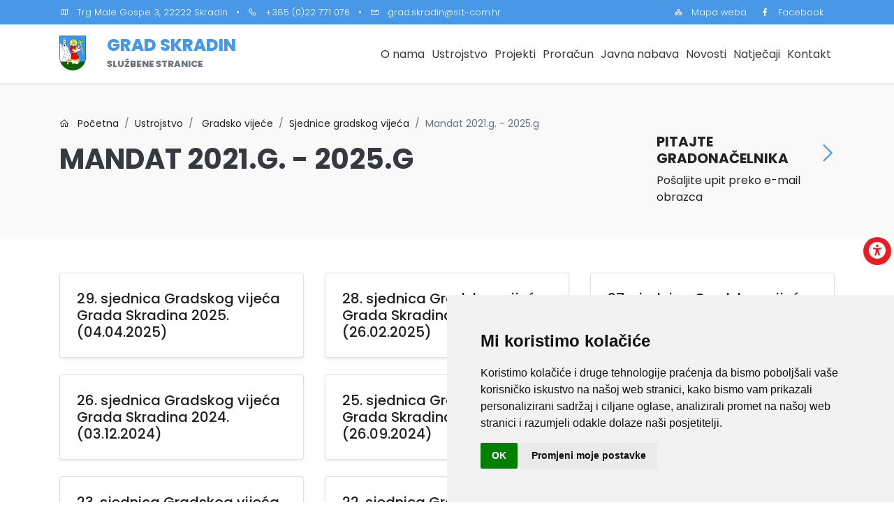

--- FILE ---
content_type: text/html; charset=UTF-8
request_url: https://www.grad-skradin.hr/stranice/mandat-2021-g-2025-g/116.html
body_size: 7375
content:
<!DOCTYPE html>
<html xmlns="http://www.w3.org/1999/xhtml">

<head>
    <meta http-equiv="Content-Type" content="text/html; charset=utf-8" />
    <meta http-equiv="Cache-control" content="public"><meta name="viewport" content="target-densitydpi=device-dpi, width=device-width, initial-scale=1.0, minimum-scale=1.0, maximum-scale=1.0, user-scalable=no"/><meta name="apple-mobile-web-app-capable" content="yes"/><meta http-equiv="Content-Language" content="hr" /><meta name="keywords" content=""><meta name="author" content="Grad Skradin - Službene stranice"><meta property="og:title" content="Mandat 2021.g. - 2025.g " /><meta property="og:url" content="http://www.grad-skradin.hr:443/stranice/mandat-2021-g-2025-g/116.html"/><meta property="og:image" content=""/><title>Mandat 2021.g. - 2025.g  :: Grad Skradin - Službene stranice</title>    <link href="https://www.grad-skradin.hr/tpl/stil/css/ui.min.css" rel="stylesheet" type="text/css" />
    <link href="https://www.grad-skradin.hr/tpl/stil/css/line-awesome.min.css" rel="stylesheet" type="text/css" />
    <link rel="stylesheet" href="https://cdnjs.cloudflare.com/ajax/libs/font-awesome/6.2.0/css/all.min.css" integrity="sha512-xh6O/CkQoPOWDdYTDqeRdPCVd1SpvCA9XXcUnZS2FmJNp1coAFzvtCN9BmamE+4aHK8yyUHUSCcJHgXloTyT2A==" crossorigin="anonymous" referrerpolicy="no-referrer" />
    <link href="https://www.grad-skradin.hr/tpl/stil/css/fotorama.css" rel="stylesheet" type="text/css" />
    <link href="https://www.grad-skradin.hr/tpl/stil/css/asb.css" rel="stylesheet" type="text/css" />
    <link href="https://www.grad-skradin.hr/tpl/stil/css/master.css" rel="stylesheet" type="text/css" />
    <script type="text/javascript" src="//www.cookieconsent.com/releases/3.1.0/cookie-consent.js"></script>
<script type="text/javascript">
document.addEventListener('DOMContentLoaded', function () {
cookieconsent.run({"notice_banner_type":"simple","consent_type":"implied","palette":"light","language":"hr","website_name":"Grad Skradin - službene stranice","cookies_policy_url":"http://www.grad-skradin.hr"});
});
</script>
</head>
<script>
    (function(i, s, o, g, r, a, m) {
        i['GoogleAnalyticsObject'] = r;
        i[r] = i[r] || function() {
            (i[r].q = i[r].q || []).push(arguments)
        }, i[r].l = 1 * new Date();
        a = s.createElement(o),
            m = s.getElementsByTagName(o)[0];
        a.async = 1;
        a.src = g;
        m.parentNode.insertBefore(a, m)
    })(window, document, 'script', 'https://www.google-analytics.com/analytics.js', 'ga');
    ga('create', 'UA-99345680-1', 'auto');
    ga('send', 'pageview');
</script>
<div id="fb-root"></div>
<script>
    (function(d, s, id) {
        var js, fjs = d.getElementsByTagName(s)[0];
        if (d.getElementById(id)) return;
        js = d.createElement(s);
        js.id = id;
        js.src = "//connect.facebook.net/hr_HR/sdk.js#xfbml=1&version=v2.8&appId=224411374277648";
        fjs.parentNode.insertBefore(js, fjs);
    }(document, 'script', 'facebook-jssdk'));
</script>

<body>
    <div class="sticky-top">

        <section class="container-fluid bg-blue  mobile-hidden ">
            <div class="container">
                <div class="row py-2 text-white">
                    <div class="col-9 f300 small">
                        <i class="la la-map"></i> &nbsp; Trg Male Gospe 3, 22222 Skradin &nbsp; &bull; &nbsp;
                        <i class="la la-phone"></i> &nbsp; +385 (0)22 771 076 &nbsp; &bull; &nbsp;
                        <i class="la la-envelope"></i> &nbsp; grad.skradin@si.t-com.hr                    </div>
                    <div class="col-3 text-right small f300">
                        <span class="pr-3">
                            <a class="text-white" href="?stranice=mapa-weba&id=141"><i class="la la-sitemap"></i> &nbsp; Mapa weba</a>
                        </span>
                        <span class="pr-3">
                            <a class="text-white" target="_blank" href="https://www.facebook.com/Grad-Skradin-1588270438093063/"><i class="la la-facebook"></i> &nbsp; Facebook</a>
                        </span>
                    </div>
                </div>
            </div>
        </section>


        <header class="sticky-top container-fluid   shadow-sm   bg-white mobile-hidden  ">
            <div class="container">
                <div class="row py-3">
                    <div class="col-md-3">
                        <div class="row">
                            <div class="col-auto">
                                <a href="https://www.grad-skradin.hr">
                                    <img class="d-inline" src="https://www.grad-skradin.hr/tpl/stil/img/skradin_logo.png" width="38" alt="Grad Skradin" alt="Grad Skradin">
                                </a>
                            </div>
                            <div class="col-auto">
                                <a href="https://www.grad-skradin.hr">
                                    <h4 class="f900 m-0 blue">GRAD SKRADIN</h4>
                                    <small class="text-muted f900">SLUŽBENE STRANICE</small>
                                </a>
                            </div>
                        </div>
                    </div>
                    <div class="col-md-9 text-right mobile-hidden">
                        <ul>
                            <li ><a href="https://www.grad-skradin.hr/stranice/o-nama/1.html">O nama </a><ul class='child child1'><li ><a href="https://www.grad-skradin.hr/stranice/grb-i-zastava/145.html">Grb i zastava </a></li><li ><a href="https://www.grad-skradin.hr/stranice/kratak-povijesno-geografski-retrospekt/3.html">Povijest </a></li><li ><a href="https://www.grad-skradin.hr/stranice/kulturna-bastina/4.html">Kulturna baština </a></li><li ><a href="https://www.grad-skradin.hr/stranice/poduzeca-i-ustanove/140.html">Poduzeća i ustanove </a><ul class='child child2'><li ><a href="https://www.grad-skradin.hr/stranice/djecji-vrtic-skradin/107.html">Dječji vrtić Skradin </a></li><li ><a href="https://www.grad-skradin.hr/stranice/rivina-jaruga-d-o-o/147.html">Rivina Jaruga d.o.o.  </a></li></ul></li><li ><a href="https://www.grad-skradin.hr/stranice/priznanja-grada-skradina/69.html">Priznanja Grada Skradina </a><ul class='child child2'><li ><a href="https://www.grad-skradin.hr/stranice/dobitnici-priznanja-grada-skradina/148.html">Dobitnici priznanja Grada Skradina </a></li></ul></li><li ><a href="https://www.grad-skradin.hr/stranice/ostali-dokumenti/64.html">Ostali dokumenti </a></li><li ><a href="https://www.grad-skradin.hr/stranice/zahtjevi-i-obrasci/129.html">Zahtjevi i obrasci  </a></li></ul></li><li ><a href="https://www.grad-skradin.hr/stranice/ustrojstvo/139.html">Ustrojstvo </a><ul class='child child1'><li ><a href="https://www.grad-skradin.hr/stranice/gradonacelnik/2.html">Gradonačelnik </a></li><li ><a href="https://www.grad-skradin.hr/stranice/gradsko-vijece/5.html"> Gradsko vijeće  </a><ul class='child child2'><li ><a href="https://www.grad-skradin.hr/stranice/statut/29.html">Statut </a></li><li ><a href="https://www.grad-skradin.hr/stranice/poslovnik/30.html">Poslovnik </a></li><li ><a href="https://www.grad-skradin.hr/stranice/sjednice/6.html">Sjednice gradskog vijeća </a><ul class='child child3'><li ><a href="https://www.grad-skradin.hr/stranice/mandat-2025-g-2029-g/193.html">Mandat 2025.g - 2029.g </a><ul class='child child4'><li ><a href="https://www.grad-skradin.hr/stranice/05-sjednica-gradskog-vijeca-grada-skradina-2025-(22-12-2025)/208.html">05. sjednica Gradskog vijeća Grada Skradina 2025. (22.12.2025)  </a></li><li ><a href="https://www.grad-skradin.hr/stranice/04-sjednica-gradskog-vijeca-grada-skradina-2025-(31-10-2025)/199.html">04. sjednica Gradskog vijeća Grada Skradina 2025. (31.10.2025)  </a></li><li ><a href="https://www.grad-skradin.hr/stranice/03-sjednica-gradskog-vijeca-grada-skradina-2025-(16-09-2025)/198.html">03. sjednica Gradskog vijeća Grada Skradina 2025. (16.09.2025) </a></li><li ><a href="https://www.grad-skradin.hr/stranice/02-sjednica-gradskog-vijeca-grada-skradina-2025-(01-08-2025)/196.html">02. sjednica Gradskog vijeća Grada Skradina 2025. (01.08.2025) </a></li><li ><a href="https://www.grad-skradin.hr/stranice/1-konstituirajuca-sjednica-gradskog-vijeca-grada-skradina-(16-06-2025)/194.html">1. Konstituirajuća sjednica Gradskog vijeća Grada Skradina (16.06.2025)  </a></li></ul></li><li ><a href="https://www.grad-skradin.hr/stranice/mandat-2021-g-2025-g/116.html">Mandat 2021.g. - 2025.g  </a><ul class='child child4'><li ><a href="https://www.grad-skradin.hr/stranice/29-sjednica-gradskog-vijeca-grada-skradina-2025-(04-04-2025)/189.html">29. sjednica Gradskog vijeća Grada Skradina 2025. (04.04.2025) </a></li><li ><a href="https://www.grad-skradin.hr/stranice/28-sjednica-gradskog-vijeca-grada-skradina-2025-(26-02-2025)/186.html">28. sjednica Gradskog vijeća Grada Skradina 2025. (26.02.2025) </a></li><li ><a href="https://www.grad-skradin.hr/stranice/27-sjednica-gradskog-vijeca-grada-skradina-2024-(19-12-2024)/179.html">27. sjednica Gradskog vijeća Grada Skradina 2024. (19.12.2024)  </a></li><li ><a href="https://www.grad-skradin.hr/stranice/26-sjednica-gradskog-vijeca-grada-skradina-2024-(03-12-2024)/177.html">26. sjednica Gradskog vijeća Grada Skradina 2024. (03.12.2024)  </a></li><li ><a href="https://www.grad-skradin.hr/stranice/25-sjednica-gradskog-vijeca-grada-skradina-2024-(26-09-2024)/176.html">25. sjednica Gradskog vijeća Grada Skradina 2024. (26.09.2024)  </a></li><li ><a href="https://www.grad-skradin.hr/stranice/24-sjednica-gradskog-vijeca-grada-skradina-2024-(22-07-2024)/175.html">24. sjednica Gradskog vijeća Grada Skradina 2024. (22.07.2024)  </a></li><li ><a href="https://www.grad-skradin.hr/stranice/23-sjednica-gradskog-vijeca-grada-skradina-2024-(29-05-2024)/174.html">23. sjednica Gradskog vijeća Grada Skradina 2024. (29.05.2024)  </a></li><li ><a href="https://www.grad-skradin.hr/stranice/22-sjednica-gradskog-vijeca-grada-skradina-2024-(02-04-2024)/173.html">22. sjednica Gradskog vijeća Grada Skradina 2023. (02.04.2024)  </a></li><li ><a href="https://www.grad-skradin.hr/stranice/21-sjednica-gradskog-vijeca-grada-skradina-2024-(14-03-2024)/171.html">21. sjednica Gradskog vijeća Grada Skradina 2023. (14.03.2024)  </a></li><li ><a href="https://www.grad-skradin.hr/stranice/20-sjednica-gradskog-vijeca-grada-skradina-2023-(15-12-2023)/167.html">20. sjednica Gradskog vijeća Grada Skradina 2023. (15.12.2023)  </a></li><li ><a href="https://www.grad-skradin.hr/stranice/19-sjednica-gradskog-vijeca-grada-skradina-2023-(30-11-2023)/165.html">19. sjednica Gradskog vijeća Grada Skradina 2023. (30.11.2023)  </a></li><li ><a href="https://www.grad-skradin.hr/stranice/18-sjednica-gradskog-vijeca-grada-skradina-2023-(13-10-2023)/155.html">18. sjednica Gradskog vijeća Grada Skradina 2023. (13.10.2023)  </a></li><li ><a href="https://www.grad-skradin.hr/stranice/17-sjednica-gradskog-vijeca-grada-skradina-2023-(12-09-2023)/154.html"> 17. sjednica Gradskog vijeća Grada Skradina 2023. (12.09.2023)  </a></li><li ><a href="https://www.grad-skradin.hr/stranice/16-sjednica-gradskog-vijeca-grada-skradina-2023-(10-07-2023)/153.html">16. sjednica Gradskog vijeća Grada Skradina 2023. (10.07.2023)  </a></li><li ><a href="https://www.grad-skradin.hr/stranice/15-sjednica-gradskog-vijeca-grada-skradina-2023-(26-5-2023)/152.html">15. sjednica Gradskog vijeća Grada Skradina 2023. (26.5.2023)   </a></li><li ><a href="https://www.grad-skradin.hr/stranice/14-sjednica-gradskog-vijeca-grada-skradina-2023-(21-03-2023)/151.html">14. sjednica Gradskog vijeća Grada Skradina 2023. (21.03.2023)  </a></li><li ><a href="https://www.grad-skradin.hr/stranice/13-sjednica-gradskog-vijeca-grada-skradina-2021-(22-12-2022-)/136.html"> 13. sjednica Gradskog vijeća Grada Skradina 2021. (22.12.2022.) </a></li><li ><a href="https://www.grad-skradin.hr/stranice/12-sjednica-gradskog-vijeca-grada-skradina-2021-(05-12-2022-)/135.html">12. sjednica Gradskog vijeća Grada Skradina 2021. (05.12.2022.) </a></li><li ><a href="https://www.grad-skradin.hr/stranice/11-sjednica-gradskog-vijeca-grada-skradina-2021-(20-09-2022-)/134.html">11. sjednica Gradskog vijeća Grada Skradina 2021. (20.09.2022.) </a></li><li ><a href="https://www.grad-skradin.hr/stranice/10-sjednica-gradskog-vijeca-grada-skradina-2021-(23-06-2022-)/133.html">10. sjednica Gradskog vijeća Grada Skradina 2021.  (23.06.2022.) </a></li><li ><a href="https://www.grad-skradin.hr/stranice/9-sjednica-gradskog-vijeca-grada-skradina-2021-(27-05-2022-)/132.html">9. sjednica Gradskog vijeća Grada Skradina 2021. (27.05.2022.) </a></li><li ><a href="https://www.grad-skradin.hr/stranice/8-sjednica-gradskog-vijeca-grada-skradina-2021-(31-03-2022-)/130.html">8. sjednica Gradskog vijeća Grada Skradina 2021. (31.03.2022.) </a></li><li ><a href="https://www.grad-skradin.hr/stranice/7-sjednica-gradskog-vijeca-grada-skradina-2021-(9-03-2022-)/128.html">7. sjednica Gradskog vijeća Grada Skradina 2021.  (9.03.2022.) </a></li><li ><a href="https://www.grad-skradin.hr/stranice/6-sjednica-gradskog-vijeca-grada-skradina-2021-(16-02-2022-)/127.html">6. sjednica Gradskog vijeća Grada Skradina 2021. (16.02.2022.) </a></li><li ><a href="https://www.grad-skradin.hr/stranice/5-sjednica-gradskog-vijeca-grada-skradina-2021-(22-12-2021-)/124.html">5. sjednica Gradskog vijeća Grada Skradina 2021. (22.12.2021.) </a></li><li ><a href="https://www.grad-skradin.hr/stranice/4-sjednica-gradskog-vijeca-grada-skradina-2021-(21-10-2021-)/122.html">4. sjednica Gradskog vijeća Grada Skradina 2021.  (21.10.2021.) </a></li><li ><a href="https://www.grad-skradin.hr/stranice/3-sjednica-gradskog-vijeca-grada-skradina-2021-(24-09-2021-)/121.html">3. sjednica Gradskog vijeća Grada Skradina 2021. (24.09.2021.) </a></li><li ><a href="https://www.grad-skradin.hr/stranice/2-sjednica-gradskog-vijeca-grada-skradina-2021-(15-07-2021-)/119.html">2. sjednica Gradskog vijeća Grada Skradina 2021.  (15.07.2021.) </a></li><li ><a href="https://www.grad-skradin.hr/stranice/1-konstituirajuca-sjednica-gradskog-vijeca-grada-skradina/117.html">1.  Konstituirajuća sjednica Gradskog vijeća Grada Skradina  (16.06.2021.) </a></li></ul></li><li ><a href="https://www.grad-skradin.hr/stranice/mandat-2017-g-2021-g/56.html">Mandat 2017.g.-2021.g. </a><ul class='child child4'><li ><a href="https://www.grad-skradin.hr/stranice/28-sjednica-gradskog-vijeca-grada-skradina-2021/111.html"> 28. sjednica Gradskog vijeća Grada Skradina 2021.  </a></li><li ><a href="https://www.grad-skradin.hr/stranice/27-sjednica-gradskog-vijeca-grada-skradina-2021/109.html">27. sjednica Gradskog vijeća Grada Skradina 2021.  </a></li><li ><a href="https://www.grad-skradin.hr/stranice/26-sjednica-gradskog-vijeca-grada-skradina-2021/108.html">26. sjednica Gradskog vijeća Grada Skradina 2021.  </a></li><li ><a href="https://www.grad-skradin.hr/stranice/25-sjednica-gradskog-vijeca-grada-skradina-2020/98.html">25. sjednica Gradskog vijeća Grada Skradina 2020.  </a></li><li ><a href="https://www.grad-skradin.hr/stranice/24-sjednica-gradskog-vijeca-grada-skradina-2020/97.html">24. sjednica Gradskog vijeća Grada Skradina 2020.  </a></li><li ><a href="https://www.grad-skradin.hr/stranice/23-sjednica-gradskog-vijeca-grada-skradina-2020/95.html">23. sjednica Gradskog vijeća Grada Skradina 2020.  </a></li><li ><a href="https://www.grad-skradin.hr/stranice/22-sjednica-gradskog-vijeca-grada-skradina-2020/93.html"> 22. sjednica Gradskog vijeća Grada Skradina 2020.  </a></li><li ><a href="https://www.grad-skradin.hr/stranice/21-sjednica-gradskog-vijeca-grada-skradina-2020/92.html">21. sjednica Gradskog vijeća Grada Skradina 2020. </a></li><li ><a href="https://www.grad-skradin.hr/stranice/20-sjednica-gradskog-vijeca-grada-skradina-2020/91.html">20. sjednica Gradskog vijeća Grada Skradina 2020.  </a></li><li ><a href="https://www.grad-skradin.hr/stranice/19-sjednica-gradskog-vijeca-grada-skradina-2020/89.html">19. sjednica Gradskog vijeća Grada Skradina 2020.  </a></li><li ><a href="https://www.grad-skradin.hr/stranice/18-sjednica-gradskog-vijeca-grada-skradina-2019/86.html">18. sjednica Gradskog vijeća Grada Skradina 2019.  </a></li><li ><a href="https://www.grad-skradin.hr/stranice/17-sjednica-gradskog-vijeca-grada-skradina-2019/85.html">17. sjednica Gradskog vijeća Grada Skradina 2019.  </a></li><li ><a href="https://www.grad-skradin.hr/stranice/16-sjednica-gradskog-vijeca-grada-skradina-2019/84.html">16. sjednica Gradskog vijeća Grada Skradina 2019.  </a></li><li ><a href="https://www.grad-skradin.hr/stranice/15-sjednica-gradskog-vijeca-grada-skradina-2019/83.html">15. sjednica Gradskog vijeća Grada Skradina 2019.  </a></li><li ><a href="https://www.grad-skradin.hr/stranice/14-sjednica-gradskog-vijeca-grada-skradina-2019/81.html">14. sjednica Gradskog vijeća Grada Skradina 2019.  </a></li><li ><a href="https://www.grad-skradin.hr/stranice/13-sjednica-gradskog-vijeca-grada-skradina-2019/78.html"> 13. sjednica Gradskog vijeća Grada Skradina 2019.  </a></li><li ><a href="https://www.grad-skradin.hr/stranice/12-sjednica-gradskog-vijeca-grada-skradina-2019/77.html">12. sjednica Gradskog vijeća Grada Skradina 2019.  </a></li><li ><a href="https://www.grad-skradin.hr/stranice/11-sjednica-gradskog-vijeca-grada-skradina-2018/74.html">11. sjednica Gradskog vijeća Grada Skradina 2018. </a></li><li ><a href="https://www.grad-skradin.hr/stranice/10-sjednica-gradskog-vijeca-grada-skradina-2018/73.html">10. sjednica Gradskog vijeća Grada Skradina 2018. </a></li><li ><a href="https://www.grad-skradin.hr/stranice/9-sjednica-gradskog-vijeca-grada-skradina-2018/72.html">9. sjednica Gradskog vijeća Grada Skradina 2018. </a></li><li ><a href="https://www.grad-skradin.hr/stranice/8-sjednica-gradskog-vijeca-grada-skradina-2018/68.html">8. sjednica Gradskog vijeća Grada Skradina 2018. </a></li><li ><a href="https://www.grad-skradin.hr/stranice/7-sjednica-gradskog-vijeca-grada-skradina-2018/66.html">7.  sjednica Gradskog vijeća Grada Skradina 2018. </a></li><li ><a href="https://www.grad-skradin.hr/stranice/6-sjednica-gradskog-vijeca-grada-skradina-2018/63.html">6. sjednica Gradskog vijeća Grada Skradina 2018. </a></li><li ><a href="https://www.grad-skradin.hr/stranice/5-sjednica-gradskog-vijeca-grada-skradina-2018/62.html"> 5. sjednica Gradskog vijeća Grada Skradina 2018. </a></li><li ><a href="https://www.grad-skradin.hr/stranice/4-sjednica-gradskog-vijeca-grada-skradina-2017/59.html">4. Sjednica Gradskog vijeća Grada Skradina 2017 </a></li><li ><a href="https://www.grad-skradin.hr/stranice/3-sjednica-gradskog-vijeca-grada-skradina-2017/58.html">3. Sjednica Gradskog vijeća Grada Skradina 2017 </a></li><li ><a href="https://www.grad-skradin.hr/stranice/2-sjednica-gradskog-vijeca-grada-skradina-2017/54.html">2. Sjednica Gradskog vijeća Grada Skradina 2017 </a></li></ul></li><li ><a href="https://www.grad-skradin.hr/stranice/mandat-2013-g-2017-g/55.html">Mandat 2013.g.-2017.g. </a><ul class='child child4'><li ><a href="https://www.grad-skradin.hr/stranice/24-sjednica-gradskog-vijeca/52.html"> 24. Sjednica Gradskog vijeća </a></li><li ><a href="https://www.grad-skradin.hr/stranice/23-sjednica-gradskog-vijeca/51.html"> 23. Sjednica Gradskog vijeća </a></li><li ><a href="https://www.grad-skradin.hr/stranice/22-sjednica-gradskog-vijeca/28.html">22. Sjednica Gradskog vijeća </a></li><li ><a href="https://www.grad-skradin.hr/stranice/21-sjednica-gradskog-vijeca/27.html">21. Sjednica Gradskog vijeća </a></li><li ><a href="https://www.grad-skradin.hr/stranice/20-sjednica-gradskog-vijeca/26.html">20. Sjednica Gradskog vijeća </a></li><li ><a href="https://www.grad-skradin.hr/stranice/19-sjednica-gradskog-vijeca/25.html">19. Sjednica Gradskog vijeća </a></li><li ><a href="https://www.grad-skradin.hr/stranice/18-sjednica-gradskog-vijeca/24.html">18. Sjednica Gradskog vijeća </a></li><li ><a href="https://www.grad-skradin.hr/stranice/17-sjednica-gradskog-vijeca/23.html">17. Sjednica Gradskog vijeća </a></li><li ><a href="https://www.grad-skradin.hr/stranice/16-sjednica-gradskog-vijeca/22.html">16. Sjednica Gradskog vijeća </a></li><li ><a href="https://www.grad-skradin.hr/stranice/15-sjednica-gradskog-vijeca/21.html">15. Sjednica Gradskog vijeća </a></li><li ><a href="https://www.grad-skradin.hr/stranice/14-sjednica-gradskog-vijeca/20.html">14. Sjednica Gradskog vijeća </a></li><li ><a href="https://www.grad-skradin.hr/stranice/12-sjednica-gradskog-vijeca/18.html">12. Sjednica Gradskog vijeća </a></li><li ><a href="https://www.grad-skradin.hr/stranice/13-sjednica-gradskog-vijeca/19.html">13. Sjednica Gradskog vijeća </a></li><li ><a href="https://www.grad-skradin.hr/stranice/11-sjednica-gradskog-vijeca/17.html">11. Sjednica Gradskog vijeća </a></li><li ><a href="https://www.grad-skradin.hr/stranice/10-sjednica-gradskog-vijeca/15.html">10. Sjednica Gradskog vijeća </a></li><li ><a href="https://www.grad-skradin.hr/stranice/9-sjednica-gradskog-vijeca/14.html">9. Sjednica Gradskog vijeća </a></li><li ><a href="https://www.grad-skradin.hr/stranice/8-sjednica-gradskog-vijeca/13.html">8. Sjednica Gradskog vijeća </a></li><li ><a href="https://www.grad-skradin.hr/stranice/7-sjednica-gradskog-vijeca/12.html">7. Sjednica Gradskog vijeća </a></li><li ><a href="https://www.grad-skradin.hr/stranice/6-sjednica-gradskog-vijeca/11.html">6.Sjednica Gradskog vijeća </a></li><li ><a href="https://www.grad-skradin.hr/stranice/5-sjednica-gradskog-vijeca/10.html">5.Sjednica Gradskog vijeća </a></li><li ><a href="https://www.grad-skradin.hr/stranice/4-sjednica-gradskog-vijeca/9.html">4. Sjednica Gradskog vijeća </a></li><li ><a href="https://www.grad-skradin.hr/stranice/3-sjednica-gradskog-vijeca/8.html">3. Sjednica Gradskog vijeća </a></li><li ><a href="https://www.grad-skradin.hr/stranice/2-sjednica-gradskog-vijeca/7.html">2. Sjednica Gradskog vijeća </a></li></ul></li></ul></li></ul></li><li ><a href="https://www.grad-skradin.hr/stranice/jedinstveni-upravni-odjel/142.html">Jedinstveni upravni odjel  </a></li><li ><a href="https://www.grad-skradin.hr/stranice/lokalni-izbori/53.html">Lokalni izbori </a><ul class='child child2'><li ><a href="https://www.grad-skradin.hr/stranice/lokalni-izbori-2025/187.html">Lokalni izbori 2025 </a><ul class='child child3'><li ><a href="https://www.grad-skradin.hr/stranice/izbori-za-gradonacelnika-grada-skradina/191.html">IZBORI ZA GRADONAČELNIKA GRADA SKRADINA  </a></li><li ><a href="https://www.grad-skradin.hr/stranice/izbori-za-gradsko-vijece-grada-skradina/190.html">IZBORI ZA GRADSKO VIJEĆE GRADA SKRADINA  </a></li><li ><a href="https://www.grad-skradin.hr/stranice/izbori-za-zamjenika-gradonacelnika-grada-skradina-iz-reda-pripadnika-srpske-nacionalne-manjine/192.html">IZBORI ZA ZAMJENIKA GRADONAČELNIKA GRADA SKRADINA IZ REDA PRIPADNIKA SRPSKE NACIONALNE MANJINE </a></li></ul></li><li ><a href="https://www.grad-skradin.hr/stranice/izbori-za-clanove-vijeca-nacionalnih-manjina-2023/149.html">Izbori za članove vijeća nacionalnih manjina 2023 </a></li><li ><a href="https://www.grad-skradin.hr/stranice/lokalni-izbori-2021-g/112.html">LOKALNI IZBORI 2021 </a><ul class='child child3'><li ><a href="https://www.grad-skradin.hr/stranice/izbori-za-gradsko-vijece-grada-skradina/113.html">IZBORI ZA GRADSKO VIJEĆE GRADA SKRADINA </a></li><li ><a href="https://www.grad-skradin.hr/stranice/izbori-za-gradonacelnika-grada-skradina/114.html">IZBORI ZA GRADONAČELNIKA GRADA SKRADINA </a></li><li ><a href="https://www.grad-skradin.hr/stranice/izbori-za-zamjenika-gradonacelnika-grada-skradina-iz-reda-pripadnika-srpske-nacionalne-manjine/115.html">IZBORI ZA ZAMJENIKA GRADONAČELNIKA GRADA SKRADINA IZ REDA PRIPADNIKA SRPSKE NACIONALNE MANJINE </a></li></ul></li><li ><a href="https://www.grad-skradin.hr/stranice/izbori-za-clanove-vijeca-i-predstavnika-nacionalnih-manjina-2019/80.html">Izbori za članove vijeća i predstavnika nacionalnih manjina 2019 </a></li><li ><a href="https://www.grad-skradin.hr/stranice/lokalni-izbori-2013/31.html">Lokalni izbori 2013 </a></li></ul></li></ul></li><li ><a href="https://www.grad-skradin.hr/stranice/projekti/105.html">Projekti </a><ul class='child child1'><li ><a href="https://www.grad-skradin.hr/stranice/izgradnja-reciklaznog-dvorista-'skradin'/125.html">IZGRADNJA RECIKLAŽNOG DVORIŠTA ‘SKRADIN’ </a></li><li ><a href="https://www.grad-skradin.hr/stranice/ure-enje-pjesacke-staze-pomorske-i-i-ribarske-bastine-skradina/120.html"> Uređenje pješačke staze pomorske i i ribarske baštine Skradina </a></li><li ><a href="https://www.grad-skradin.hr/stranice/projekt-budimo-im-podrska/65.html">Projekt &quot;Budimo im podrška&quot; </a></li><li ><a href="https://www.grad-skradin.hr/stranice/kulturni-centar-grada-skradina/82.html">Kulturni centar Grada Skradina </a></li><li ><a href="https://www.grad-skradin.hr/stranice/drustveni-centar-grada-skradina/106.html">Društveni centar Grada Skradina  </a></li><li ><a href="https://www.grad-skradin.hr/stranice/lokalni-program-za-mlade-grada-skradina/70.html">Lokalni program za mlade Grada Skradina </a></li><li ><a href="https://www.grad-skradin.hr/stranice/javni-radovi-na-podrucju-grada-skradina/94.html">Javni radovi na području Grada Skradina. </a></li></ul></li><li ><a href="https://www.grad-skradin.hr/stranice/proracun/32.html">Proračun </a><ul class='child child1'><li ><a href="https://www.grad-skradin.hr/stranice/proracun-za-2026/207.html"> Proračun za 2026. </a></li><li ><a href="https://www.grad-skradin.hr/stranice/proracun-za-2025/178.html">Proračun za 2025. </a></li><li ><a href="https://www.grad-skradin.hr/stranice/proracun-za-2024/166.html"> Proračun za 2024. </a></li><li ><a href="https://www.grad-skradin.hr/stranice/proracun-2023/138.html">Proračun za  2023. </a></li><li ><a href="https://www.grad-skradin.hr/stranice/proracun-za-2022/123.html"> Proračun za 2022. </a></li><li ><a href="https://www.grad-skradin.hr/stranice/proracun-za-2021/104.html">Proračun za  2021. </a></li><li ><a href="https://www.grad-skradin.hr/stranice/proracun-za-2020/87.html">Proračun za 2020. </a></li><li ><a href="https://www.grad-skradin.hr/stranice/proracun-za-2019/75.html">Proračun za 2019. </a></li><li ><a href="https://www.grad-skradin.hr/stranice/proracun-za-2018/61.html">Proračun za 2018. </a></li><li ><a href="https://www.grad-skradin.hr/stranice/proracun-za-2017/36.html">Proračun za 2017. </a></li><li ><a href="https://www.grad-skradin.hr/stranice/proracun-za-2016/35.html">Proračun za 2016. </a></li><li ><a href="https://www.grad-skradin.hr/stranice/proracun-za-2015/34.html">Proračun za 2015. </a></li><li ><a href="https://www.grad-skradin.hr/stranice/proracun-za-2014/33.html">Proračun za 2014. </a></li></ul></li><li ><a href="https://www.grad-skradin.hr/stranice/javna-nabava/37.html">Javna nabava </a><ul class='child child1'><li ><a href="https://www.grad-skradin.hr/stranice/javna-nabava-2026/209.html">Javna nabava 2026 </a></li><li ><a href="https://www.grad-skradin.hr/stranice/javna-nabava-2025/180.html">Javna nabava 2025 </a></li><li ><a href="https://www.grad-skradin.hr/stranice/javna-nabava-2024/168.html"> Javna nabava 2024. </a></li><li ><a href="https://www.grad-skradin.hr/stranice/javna-nabava-2023/137.html">Javna nabava 2023 </a></li><li ><a href="https://www.grad-skradin.hr/stranice/javna-nabava-2022/126.html">Javna nabava 2022. </a></li><li ><a href="https://www.grad-skradin.hr/stranice/javna-nabava-2021/103.html">Javna nabava 2021. </a></li><li ><a href="https://www.grad-skradin.hr/stranice/javna-nabava-2020/88.html">Javna nabava 2020. </a></li><li ><a href="https://www.grad-skradin.hr/stranice/javna-nabava-2019/76.html">Javna nabava 2019.  </a></li><li ><a href="https://www.grad-skradin.hr/stranice/javna-nabava-2018/60.html">Javna nabava 2018.  </a></li><li ><a href="https://www.grad-skradin.hr/stranice/javna-nabava-2017/41.html">Javna nabava 2017. </a></li><li ><a href="https://www.grad-skradin.hr/stranice/javna-nabava-2016/40.html">Javna nabava 2016. </a></li><li ><a href="https://www.grad-skradin.hr/stranice/javna-nabava-2015/39.html">Javna nabava 2015. </a></li><li ><a href="https://www.grad-skradin.hr/stranice/javna-nabava-2014/38.html">Javna nabava 2014. </a></li></ul></li><li ><a href="https://www.grad-skradin.hr/stranice/novosti/45.html">Novosti </a></li><li ><a href="https://www.grad-skradin.hr/stranice/natjecaji/46.html">Natječaji </a></li><li ><a href="https://www.grad-skradin.hr/stranice/kontakt/49.html">Kontakt </a></li>                        </ul>
                    </div>

                </div>
            </div>
        </header>

        <div class="sticky-top container-fluid   shadow-sm   bg-white desktop-hidden  ">
            
                <div class="row py-3">
                    <div class="col-8">
                        <div class="row">
                            <div class="col-auto">
                                <a href="https://www.grad-skradin.hr">
                                    <img class="d-inline" src="https://www.grad-skradin.hr/tpl/stil/img/skradin_logo.png" width="38" alt="Grad Skradin" alt="Grad Skradin">
                                </a>
                            </div>
                            <div class="col-auto">
                                <a href="https://www.grad-skradin.hr">
                                    <h4 class="f900 m-0 blue">GRAD SKRADIN</h4>
                                    <small class="text-muted f900">SLUŽBENE STRANICE</small>
                                </a>
                            </div>
                        </div>
                    </div>
                    <div class="col-4 text-right ">
                        <a href="#" id="open-menu"> <i class="la la-bars la-3x px-4"></i> </a>
                        <a href="#" id="close-menu"> <i class="la la-times la-3x px-4"></i> </a>
                    </div>

                </div>

                <div class="row" id="mobile-menu">
                    <div class="col-12">
                    <ul>
                            <li ><a href="https://www.grad-skradin.hr/stranice/o-nama/1.html">O nama </a><ul class='child child1'><li ><a href="https://www.grad-skradin.hr/stranice/grb-i-zastava/145.html">Grb i zastava </a></li><li ><a href="https://www.grad-skradin.hr/stranice/kratak-povijesno-geografski-retrospekt/3.html">Povijest </a></li><li ><a href="https://www.grad-skradin.hr/stranice/kulturna-bastina/4.html">Kulturna baština </a></li><li ><a href="https://www.grad-skradin.hr/stranice/poduzeca-i-ustanove/140.html">Poduzeća i ustanove </a><ul class='child child2'><li ><a href="https://www.grad-skradin.hr/stranice/djecji-vrtic-skradin/107.html">Dječji vrtić Skradin </a></li><li ><a href="https://www.grad-skradin.hr/stranice/rivina-jaruga-d-o-o/147.html">Rivina Jaruga d.o.o.  </a></li></ul></li><li ><a href="https://www.grad-skradin.hr/stranice/priznanja-grada-skradina/69.html">Priznanja Grada Skradina </a><ul class='child child2'><li ><a href="https://www.grad-skradin.hr/stranice/dobitnici-priznanja-grada-skradina/148.html">Dobitnici priznanja Grada Skradina </a></li></ul></li><li ><a href="https://www.grad-skradin.hr/stranice/ostali-dokumenti/64.html">Ostali dokumenti </a></li><li ><a href="https://www.grad-skradin.hr/stranice/zahtjevi-i-obrasci/129.html">Zahtjevi i obrasci  </a></li></ul></li><li ><a href="https://www.grad-skradin.hr/stranice/ustrojstvo/139.html">Ustrojstvo </a><ul class='child child1'><li ><a href="https://www.grad-skradin.hr/stranice/gradonacelnik/2.html">Gradonačelnik </a></li><li ><a href="https://www.grad-skradin.hr/stranice/gradsko-vijece/5.html"> Gradsko vijeće  </a><ul class='child child2'><li ><a href="https://www.grad-skradin.hr/stranice/statut/29.html">Statut </a></li><li ><a href="https://www.grad-skradin.hr/stranice/poslovnik/30.html">Poslovnik </a></li><li ><a href="https://www.grad-skradin.hr/stranice/sjednice/6.html">Sjednice gradskog vijeća </a><ul class='child child3'><li ><a href="https://www.grad-skradin.hr/stranice/mandat-2025-g-2029-g/193.html">Mandat 2025.g - 2029.g </a><ul class='child child4'><li ><a href="https://www.grad-skradin.hr/stranice/05-sjednica-gradskog-vijeca-grada-skradina-2025-(22-12-2025)/208.html">05. sjednica Gradskog vijeća Grada Skradina 2025. (22.12.2025)  </a></li><li ><a href="https://www.grad-skradin.hr/stranice/04-sjednica-gradskog-vijeca-grada-skradina-2025-(31-10-2025)/199.html">04. sjednica Gradskog vijeća Grada Skradina 2025. (31.10.2025)  </a></li><li ><a href="https://www.grad-skradin.hr/stranice/03-sjednica-gradskog-vijeca-grada-skradina-2025-(16-09-2025)/198.html">03. sjednica Gradskog vijeća Grada Skradina 2025. (16.09.2025) </a></li><li ><a href="https://www.grad-skradin.hr/stranice/02-sjednica-gradskog-vijeca-grada-skradina-2025-(01-08-2025)/196.html">02. sjednica Gradskog vijeća Grada Skradina 2025. (01.08.2025) </a></li><li ><a href="https://www.grad-skradin.hr/stranice/1-konstituirajuca-sjednica-gradskog-vijeca-grada-skradina-(16-06-2025)/194.html">1. Konstituirajuća sjednica Gradskog vijeća Grada Skradina (16.06.2025)  </a></li></ul></li><li ><a href="https://www.grad-skradin.hr/stranice/mandat-2021-g-2025-g/116.html">Mandat 2021.g. - 2025.g  </a><ul class='child child4'><li ><a href="https://www.grad-skradin.hr/stranice/29-sjednica-gradskog-vijeca-grada-skradina-2025-(04-04-2025)/189.html">29. sjednica Gradskog vijeća Grada Skradina 2025. (04.04.2025) </a></li><li ><a href="https://www.grad-skradin.hr/stranice/28-sjednica-gradskog-vijeca-grada-skradina-2025-(26-02-2025)/186.html">28. sjednica Gradskog vijeća Grada Skradina 2025. (26.02.2025) </a></li><li ><a href="https://www.grad-skradin.hr/stranice/27-sjednica-gradskog-vijeca-grada-skradina-2024-(19-12-2024)/179.html">27. sjednica Gradskog vijeća Grada Skradina 2024. (19.12.2024)  </a></li><li ><a href="https://www.grad-skradin.hr/stranice/26-sjednica-gradskog-vijeca-grada-skradina-2024-(03-12-2024)/177.html">26. sjednica Gradskog vijeća Grada Skradina 2024. (03.12.2024)  </a></li><li ><a href="https://www.grad-skradin.hr/stranice/25-sjednica-gradskog-vijeca-grada-skradina-2024-(26-09-2024)/176.html">25. sjednica Gradskog vijeća Grada Skradina 2024. (26.09.2024)  </a></li><li ><a href="https://www.grad-skradin.hr/stranice/24-sjednica-gradskog-vijeca-grada-skradina-2024-(22-07-2024)/175.html">24. sjednica Gradskog vijeća Grada Skradina 2024. (22.07.2024)  </a></li><li ><a href="https://www.grad-skradin.hr/stranice/23-sjednica-gradskog-vijeca-grada-skradina-2024-(29-05-2024)/174.html">23. sjednica Gradskog vijeća Grada Skradina 2024. (29.05.2024)  </a></li><li ><a href="https://www.grad-skradin.hr/stranice/22-sjednica-gradskog-vijeca-grada-skradina-2024-(02-04-2024)/173.html">22. sjednica Gradskog vijeća Grada Skradina 2023. (02.04.2024)  </a></li><li ><a href="https://www.grad-skradin.hr/stranice/21-sjednica-gradskog-vijeca-grada-skradina-2024-(14-03-2024)/171.html">21. sjednica Gradskog vijeća Grada Skradina 2023. (14.03.2024)  </a></li><li ><a href="https://www.grad-skradin.hr/stranice/20-sjednica-gradskog-vijeca-grada-skradina-2023-(15-12-2023)/167.html">20. sjednica Gradskog vijeća Grada Skradina 2023. (15.12.2023)  </a></li><li ><a href="https://www.grad-skradin.hr/stranice/19-sjednica-gradskog-vijeca-grada-skradina-2023-(30-11-2023)/165.html">19. sjednica Gradskog vijeća Grada Skradina 2023. (30.11.2023)  </a></li><li ><a href="https://www.grad-skradin.hr/stranice/18-sjednica-gradskog-vijeca-grada-skradina-2023-(13-10-2023)/155.html">18. sjednica Gradskog vijeća Grada Skradina 2023. (13.10.2023)  </a></li><li ><a href="https://www.grad-skradin.hr/stranice/17-sjednica-gradskog-vijeca-grada-skradina-2023-(12-09-2023)/154.html"> 17. sjednica Gradskog vijeća Grada Skradina 2023. (12.09.2023)  </a></li><li ><a href="https://www.grad-skradin.hr/stranice/16-sjednica-gradskog-vijeca-grada-skradina-2023-(10-07-2023)/153.html">16. sjednica Gradskog vijeća Grada Skradina 2023. (10.07.2023)  </a></li><li ><a href="https://www.grad-skradin.hr/stranice/15-sjednica-gradskog-vijeca-grada-skradina-2023-(26-5-2023)/152.html">15. sjednica Gradskog vijeća Grada Skradina 2023. (26.5.2023)   </a></li><li ><a href="https://www.grad-skradin.hr/stranice/14-sjednica-gradskog-vijeca-grada-skradina-2023-(21-03-2023)/151.html">14. sjednica Gradskog vijeća Grada Skradina 2023. (21.03.2023)  </a></li><li ><a href="https://www.grad-skradin.hr/stranice/13-sjednica-gradskog-vijeca-grada-skradina-2021-(22-12-2022-)/136.html"> 13. sjednica Gradskog vijeća Grada Skradina 2021. (22.12.2022.) </a></li><li ><a href="https://www.grad-skradin.hr/stranice/12-sjednica-gradskog-vijeca-grada-skradina-2021-(05-12-2022-)/135.html">12. sjednica Gradskog vijeća Grada Skradina 2021. (05.12.2022.) </a></li><li ><a href="https://www.grad-skradin.hr/stranice/11-sjednica-gradskog-vijeca-grada-skradina-2021-(20-09-2022-)/134.html">11. sjednica Gradskog vijeća Grada Skradina 2021. (20.09.2022.) </a></li><li ><a href="https://www.grad-skradin.hr/stranice/10-sjednica-gradskog-vijeca-grada-skradina-2021-(23-06-2022-)/133.html">10. sjednica Gradskog vijeća Grada Skradina 2021.  (23.06.2022.) </a></li><li ><a href="https://www.grad-skradin.hr/stranice/9-sjednica-gradskog-vijeca-grada-skradina-2021-(27-05-2022-)/132.html">9. sjednica Gradskog vijeća Grada Skradina 2021. (27.05.2022.) </a></li><li ><a href="https://www.grad-skradin.hr/stranice/8-sjednica-gradskog-vijeca-grada-skradina-2021-(31-03-2022-)/130.html">8. sjednica Gradskog vijeća Grada Skradina 2021. (31.03.2022.) </a></li><li ><a href="https://www.grad-skradin.hr/stranice/7-sjednica-gradskog-vijeca-grada-skradina-2021-(9-03-2022-)/128.html">7. sjednica Gradskog vijeća Grada Skradina 2021.  (9.03.2022.) </a></li><li ><a href="https://www.grad-skradin.hr/stranice/6-sjednica-gradskog-vijeca-grada-skradina-2021-(16-02-2022-)/127.html">6. sjednica Gradskog vijeća Grada Skradina 2021. (16.02.2022.) </a></li><li ><a href="https://www.grad-skradin.hr/stranice/5-sjednica-gradskog-vijeca-grada-skradina-2021-(22-12-2021-)/124.html">5. sjednica Gradskog vijeća Grada Skradina 2021. (22.12.2021.) </a></li><li ><a href="https://www.grad-skradin.hr/stranice/4-sjednica-gradskog-vijeca-grada-skradina-2021-(21-10-2021-)/122.html">4. sjednica Gradskog vijeća Grada Skradina 2021.  (21.10.2021.) </a></li><li ><a href="https://www.grad-skradin.hr/stranice/3-sjednica-gradskog-vijeca-grada-skradina-2021-(24-09-2021-)/121.html">3. sjednica Gradskog vijeća Grada Skradina 2021. (24.09.2021.) </a></li><li ><a href="https://www.grad-skradin.hr/stranice/2-sjednica-gradskog-vijeca-grada-skradina-2021-(15-07-2021-)/119.html">2. sjednica Gradskog vijeća Grada Skradina 2021.  (15.07.2021.) </a></li><li ><a href="https://www.grad-skradin.hr/stranice/1-konstituirajuca-sjednica-gradskog-vijeca-grada-skradina/117.html">1.  Konstituirajuća sjednica Gradskog vijeća Grada Skradina  (16.06.2021.) </a></li></ul></li><li ><a href="https://www.grad-skradin.hr/stranice/mandat-2017-g-2021-g/56.html">Mandat 2017.g.-2021.g. </a><ul class='child child4'><li ><a href="https://www.grad-skradin.hr/stranice/28-sjednica-gradskog-vijeca-grada-skradina-2021/111.html"> 28. sjednica Gradskog vijeća Grada Skradina 2021.  </a></li><li ><a href="https://www.grad-skradin.hr/stranice/27-sjednica-gradskog-vijeca-grada-skradina-2021/109.html">27. sjednica Gradskog vijeća Grada Skradina 2021.  </a></li><li ><a href="https://www.grad-skradin.hr/stranice/26-sjednica-gradskog-vijeca-grada-skradina-2021/108.html">26. sjednica Gradskog vijeća Grada Skradina 2021.  </a></li><li ><a href="https://www.grad-skradin.hr/stranice/25-sjednica-gradskog-vijeca-grada-skradina-2020/98.html">25. sjednica Gradskog vijeća Grada Skradina 2020.  </a></li><li ><a href="https://www.grad-skradin.hr/stranice/24-sjednica-gradskog-vijeca-grada-skradina-2020/97.html">24. sjednica Gradskog vijeća Grada Skradina 2020.  </a></li><li ><a href="https://www.grad-skradin.hr/stranice/23-sjednica-gradskog-vijeca-grada-skradina-2020/95.html">23. sjednica Gradskog vijeća Grada Skradina 2020.  </a></li><li ><a href="https://www.grad-skradin.hr/stranice/22-sjednica-gradskog-vijeca-grada-skradina-2020/93.html"> 22. sjednica Gradskog vijeća Grada Skradina 2020.  </a></li><li ><a href="https://www.grad-skradin.hr/stranice/21-sjednica-gradskog-vijeca-grada-skradina-2020/92.html">21. sjednica Gradskog vijeća Grada Skradina 2020. </a></li><li ><a href="https://www.grad-skradin.hr/stranice/20-sjednica-gradskog-vijeca-grada-skradina-2020/91.html">20. sjednica Gradskog vijeća Grada Skradina 2020.  </a></li><li ><a href="https://www.grad-skradin.hr/stranice/19-sjednica-gradskog-vijeca-grada-skradina-2020/89.html">19. sjednica Gradskog vijeća Grada Skradina 2020.  </a></li><li ><a href="https://www.grad-skradin.hr/stranice/18-sjednica-gradskog-vijeca-grada-skradina-2019/86.html">18. sjednica Gradskog vijeća Grada Skradina 2019.  </a></li><li ><a href="https://www.grad-skradin.hr/stranice/17-sjednica-gradskog-vijeca-grada-skradina-2019/85.html">17. sjednica Gradskog vijeća Grada Skradina 2019.  </a></li><li ><a href="https://www.grad-skradin.hr/stranice/16-sjednica-gradskog-vijeca-grada-skradina-2019/84.html">16. sjednica Gradskog vijeća Grada Skradina 2019.  </a></li><li ><a href="https://www.grad-skradin.hr/stranice/15-sjednica-gradskog-vijeca-grada-skradina-2019/83.html">15. sjednica Gradskog vijeća Grada Skradina 2019.  </a></li><li ><a href="https://www.grad-skradin.hr/stranice/14-sjednica-gradskog-vijeca-grada-skradina-2019/81.html">14. sjednica Gradskog vijeća Grada Skradina 2019.  </a></li><li ><a href="https://www.grad-skradin.hr/stranice/13-sjednica-gradskog-vijeca-grada-skradina-2019/78.html"> 13. sjednica Gradskog vijeća Grada Skradina 2019.  </a></li><li ><a href="https://www.grad-skradin.hr/stranice/12-sjednica-gradskog-vijeca-grada-skradina-2019/77.html">12. sjednica Gradskog vijeća Grada Skradina 2019.  </a></li><li ><a href="https://www.grad-skradin.hr/stranice/11-sjednica-gradskog-vijeca-grada-skradina-2018/74.html">11. sjednica Gradskog vijeća Grada Skradina 2018. </a></li><li ><a href="https://www.grad-skradin.hr/stranice/10-sjednica-gradskog-vijeca-grada-skradina-2018/73.html">10. sjednica Gradskog vijeća Grada Skradina 2018. </a></li><li ><a href="https://www.grad-skradin.hr/stranice/9-sjednica-gradskog-vijeca-grada-skradina-2018/72.html">9. sjednica Gradskog vijeća Grada Skradina 2018. </a></li><li ><a href="https://www.grad-skradin.hr/stranice/8-sjednica-gradskog-vijeca-grada-skradina-2018/68.html">8. sjednica Gradskog vijeća Grada Skradina 2018. </a></li><li ><a href="https://www.grad-skradin.hr/stranice/7-sjednica-gradskog-vijeca-grada-skradina-2018/66.html">7.  sjednica Gradskog vijeća Grada Skradina 2018. </a></li><li ><a href="https://www.grad-skradin.hr/stranice/6-sjednica-gradskog-vijeca-grada-skradina-2018/63.html">6. sjednica Gradskog vijeća Grada Skradina 2018. </a></li><li ><a href="https://www.grad-skradin.hr/stranice/5-sjednica-gradskog-vijeca-grada-skradina-2018/62.html"> 5. sjednica Gradskog vijeća Grada Skradina 2018. </a></li><li ><a href="https://www.grad-skradin.hr/stranice/4-sjednica-gradskog-vijeca-grada-skradina-2017/59.html">4. Sjednica Gradskog vijeća Grada Skradina 2017 </a></li><li ><a href="https://www.grad-skradin.hr/stranice/3-sjednica-gradskog-vijeca-grada-skradina-2017/58.html">3. Sjednica Gradskog vijeća Grada Skradina 2017 </a></li><li ><a href="https://www.grad-skradin.hr/stranice/2-sjednica-gradskog-vijeca-grada-skradina-2017/54.html">2. Sjednica Gradskog vijeća Grada Skradina 2017 </a></li></ul></li><li ><a href="https://www.grad-skradin.hr/stranice/mandat-2013-g-2017-g/55.html">Mandat 2013.g.-2017.g. </a><ul class='child child4'><li ><a href="https://www.grad-skradin.hr/stranice/24-sjednica-gradskog-vijeca/52.html"> 24. Sjednica Gradskog vijeća </a></li><li ><a href="https://www.grad-skradin.hr/stranice/23-sjednica-gradskog-vijeca/51.html"> 23. Sjednica Gradskog vijeća </a></li><li ><a href="https://www.grad-skradin.hr/stranice/22-sjednica-gradskog-vijeca/28.html">22. Sjednica Gradskog vijeća </a></li><li ><a href="https://www.grad-skradin.hr/stranice/21-sjednica-gradskog-vijeca/27.html">21. Sjednica Gradskog vijeća </a></li><li ><a href="https://www.grad-skradin.hr/stranice/20-sjednica-gradskog-vijeca/26.html">20. Sjednica Gradskog vijeća </a></li><li ><a href="https://www.grad-skradin.hr/stranice/19-sjednica-gradskog-vijeca/25.html">19. Sjednica Gradskog vijeća </a></li><li ><a href="https://www.grad-skradin.hr/stranice/18-sjednica-gradskog-vijeca/24.html">18. Sjednica Gradskog vijeća </a></li><li ><a href="https://www.grad-skradin.hr/stranice/17-sjednica-gradskog-vijeca/23.html">17. Sjednica Gradskog vijeća </a></li><li ><a href="https://www.grad-skradin.hr/stranice/16-sjednica-gradskog-vijeca/22.html">16. Sjednica Gradskog vijeća </a></li><li ><a href="https://www.grad-skradin.hr/stranice/15-sjednica-gradskog-vijeca/21.html">15. Sjednica Gradskog vijeća </a></li><li ><a href="https://www.grad-skradin.hr/stranice/14-sjednica-gradskog-vijeca/20.html">14. Sjednica Gradskog vijeća </a></li><li ><a href="https://www.grad-skradin.hr/stranice/12-sjednica-gradskog-vijeca/18.html">12. Sjednica Gradskog vijeća </a></li><li ><a href="https://www.grad-skradin.hr/stranice/13-sjednica-gradskog-vijeca/19.html">13. Sjednica Gradskog vijeća </a></li><li ><a href="https://www.grad-skradin.hr/stranice/11-sjednica-gradskog-vijeca/17.html">11. Sjednica Gradskog vijeća </a></li><li ><a href="https://www.grad-skradin.hr/stranice/10-sjednica-gradskog-vijeca/15.html">10. Sjednica Gradskog vijeća </a></li><li ><a href="https://www.grad-skradin.hr/stranice/9-sjednica-gradskog-vijeca/14.html">9. Sjednica Gradskog vijeća </a></li><li ><a href="https://www.grad-skradin.hr/stranice/8-sjednica-gradskog-vijeca/13.html">8. Sjednica Gradskog vijeća </a></li><li ><a href="https://www.grad-skradin.hr/stranice/7-sjednica-gradskog-vijeca/12.html">7. Sjednica Gradskog vijeća </a></li><li ><a href="https://www.grad-skradin.hr/stranice/6-sjednica-gradskog-vijeca/11.html">6.Sjednica Gradskog vijeća </a></li><li ><a href="https://www.grad-skradin.hr/stranice/5-sjednica-gradskog-vijeca/10.html">5.Sjednica Gradskog vijeća </a></li><li ><a href="https://www.grad-skradin.hr/stranice/4-sjednica-gradskog-vijeca/9.html">4. Sjednica Gradskog vijeća </a></li><li ><a href="https://www.grad-skradin.hr/stranice/3-sjednica-gradskog-vijeca/8.html">3. Sjednica Gradskog vijeća </a></li><li ><a href="https://www.grad-skradin.hr/stranice/2-sjednica-gradskog-vijeca/7.html">2. Sjednica Gradskog vijeća </a></li></ul></li></ul></li></ul></li><li ><a href="https://www.grad-skradin.hr/stranice/jedinstveni-upravni-odjel/142.html">Jedinstveni upravni odjel  </a></li><li ><a href="https://www.grad-skradin.hr/stranice/lokalni-izbori/53.html">Lokalni izbori </a><ul class='child child2'><li ><a href="https://www.grad-skradin.hr/stranice/lokalni-izbori-2025/187.html">Lokalni izbori 2025 </a><ul class='child child3'><li ><a href="https://www.grad-skradin.hr/stranice/izbori-za-gradonacelnika-grada-skradina/191.html">IZBORI ZA GRADONAČELNIKA GRADA SKRADINA  </a></li><li ><a href="https://www.grad-skradin.hr/stranice/izbori-za-gradsko-vijece-grada-skradina/190.html">IZBORI ZA GRADSKO VIJEĆE GRADA SKRADINA  </a></li><li ><a href="https://www.grad-skradin.hr/stranice/izbori-za-zamjenika-gradonacelnika-grada-skradina-iz-reda-pripadnika-srpske-nacionalne-manjine/192.html">IZBORI ZA ZAMJENIKA GRADONAČELNIKA GRADA SKRADINA IZ REDA PRIPADNIKA SRPSKE NACIONALNE MANJINE </a></li></ul></li><li ><a href="https://www.grad-skradin.hr/stranice/izbori-za-clanove-vijeca-nacionalnih-manjina-2023/149.html">Izbori za članove vijeća nacionalnih manjina 2023 </a></li><li ><a href="https://www.grad-skradin.hr/stranice/lokalni-izbori-2021-g/112.html">LOKALNI IZBORI 2021 </a><ul class='child child3'><li ><a href="https://www.grad-skradin.hr/stranice/izbori-za-gradsko-vijece-grada-skradina/113.html">IZBORI ZA GRADSKO VIJEĆE GRADA SKRADINA </a></li><li ><a href="https://www.grad-skradin.hr/stranice/izbori-za-gradonacelnika-grada-skradina/114.html">IZBORI ZA GRADONAČELNIKA GRADA SKRADINA </a></li><li ><a href="https://www.grad-skradin.hr/stranice/izbori-za-zamjenika-gradonacelnika-grada-skradina-iz-reda-pripadnika-srpske-nacionalne-manjine/115.html">IZBORI ZA ZAMJENIKA GRADONAČELNIKA GRADA SKRADINA IZ REDA PRIPADNIKA SRPSKE NACIONALNE MANJINE </a></li></ul></li><li ><a href="https://www.grad-skradin.hr/stranice/izbori-za-clanove-vijeca-i-predstavnika-nacionalnih-manjina-2019/80.html">Izbori za članove vijeća i predstavnika nacionalnih manjina 2019 </a></li><li ><a href="https://www.grad-skradin.hr/stranice/lokalni-izbori-2013/31.html">Lokalni izbori 2013 </a></li></ul></li></ul></li><li ><a href="https://www.grad-skradin.hr/stranice/projekti/105.html">Projekti </a><ul class='child child1'><li ><a href="https://www.grad-skradin.hr/stranice/izgradnja-reciklaznog-dvorista-'skradin'/125.html">IZGRADNJA RECIKLAŽNOG DVORIŠTA ‘SKRADIN’ </a></li><li ><a href="https://www.grad-skradin.hr/stranice/ure-enje-pjesacke-staze-pomorske-i-i-ribarske-bastine-skradina/120.html"> Uređenje pješačke staze pomorske i i ribarske baštine Skradina </a></li><li ><a href="https://www.grad-skradin.hr/stranice/projekt-budimo-im-podrska/65.html">Projekt &quot;Budimo im podrška&quot; </a></li><li ><a href="https://www.grad-skradin.hr/stranice/kulturni-centar-grada-skradina/82.html">Kulturni centar Grada Skradina </a></li><li ><a href="https://www.grad-skradin.hr/stranice/drustveni-centar-grada-skradina/106.html">Društveni centar Grada Skradina  </a></li><li ><a href="https://www.grad-skradin.hr/stranice/lokalni-program-za-mlade-grada-skradina/70.html">Lokalni program za mlade Grada Skradina </a></li><li ><a href="https://www.grad-skradin.hr/stranice/javni-radovi-na-podrucju-grada-skradina/94.html">Javni radovi na području Grada Skradina. </a></li></ul></li><li ><a href="https://www.grad-skradin.hr/stranice/proracun/32.html">Proračun </a><ul class='child child1'><li ><a href="https://www.grad-skradin.hr/stranice/proracun-za-2026/207.html"> Proračun za 2026. </a></li><li ><a href="https://www.grad-skradin.hr/stranice/proracun-za-2025/178.html">Proračun za 2025. </a></li><li ><a href="https://www.grad-skradin.hr/stranice/proracun-za-2024/166.html"> Proračun za 2024. </a></li><li ><a href="https://www.grad-skradin.hr/stranice/proracun-2023/138.html">Proračun za  2023. </a></li><li ><a href="https://www.grad-skradin.hr/stranice/proracun-za-2022/123.html"> Proračun za 2022. </a></li><li ><a href="https://www.grad-skradin.hr/stranice/proracun-za-2021/104.html">Proračun za  2021. </a></li><li ><a href="https://www.grad-skradin.hr/stranice/proracun-za-2020/87.html">Proračun za 2020. </a></li><li ><a href="https://www.grad-skradin.hr/stranice/proracun-za-2019/75.html">Proračun za 2019. </a></li><li ><a href="https://www.grad-skradin.hr/stranice/proracun-za-2018/61.html">Proračun za 2018. </a></li><li ><a href="https://www.grad-skradin.hr/stranice/proracun-za-2017/36.html">Proračun za 2017. </a></li><li ><a href="https://www.grad-skradin.hr/stranice/proracun-za-2016/35.html">Proračun za 2016. </a></li><li ><a href="https://www.grad-skradin.hr/stranice/proracun-za-2015/34.html">Proračun za 2015. </a></li><li ><a href="https://www.grad-skradin.hr/stranice/proracun-za-2014/33.html">Proračun za 2014. </a></li></ul></li><li ><a href="https://www.grad-skradin.hr/stranice/javna-nabava/37.html">Javna nabava </a><ul class='child child1'><li ><a href="https://www.grad-skradin.hr/stranice/javna-nabava-2026/209.html">Javna nabava 2026 </a></li><li ><a href="https://www.grad-skradin.hr/stranice/javna-nabava-2025/180.html">Javna nabava 2025 </a></li><li ><a href="https://www.grad-skradin.hr/stranice/javna-nabava-2024/168.html"> Javna nabava 2024. </a></li><li ><a href="https://www.grad-skradin.hr/stranice/javna-nabava-2023/137.html">Javna nabava 2023 </a></li><li ><a href="https://www.grad-skradin.hr/stranice/javna-nabava-2022/126.html">Javna nabava 2022. </a></li><li ><a href="https://www.grad-skradin.hr/stranice/javna-nabava-2021/103.html">Javna nabava 2021. </a></li><li ><a href="https://www.grad-skradin.hr/stranice/javna-nabava-2020/88.html">Javna nabava 2020. </a></li><li ><a href="https://www.grad-skradin.hr/stranice/javna-nabava-2019/76.html">Javna nabava 2019.  </a></li><li ><a href="https://www.grad-skradin.hr/stranice/javna-nabava-2018/60.html">Javna nabava 2018.  </a></li><li ><a href="https://www.grad-skradin.hr/stranice/javna-nabava-2017/41.html">Javna nabava 2017. </a></li><li ><a href="https://www.grad-skradin.hr/stranice/javna-nabava-2016/40.html">Javna nabava 2016. </a></li><li ><a href="https://www.grad-skradin.hr/stranice/javna-nabava-2015/39.html">Javna nabava 2015. </a></li><li ><a href="https://www.grad-skradin.hr/stranice/javna-nabava-2014/38.html">Javna nabava 2014. </a></li></ul></li><li ><a href="https://www.grad-skradin.hr/stranice/novosti/45.html">Novosti </a></li><li ><a href="https://www.grad-skradin.hr/stranice/natjecaji/46.html">Natječaji </a></li><li ><a href="https://www.grad-skradin.hr/stranice/kontakt/49.html">Kontakt </a></li>                        </ul>   
                    </div>
                </div>
            
</div>

    </div> <div class="container-fluid bg-dark-l py-5 ">
    <div class="container">
        <div class="row">
            <div class="col-md-9">
                <nav aria-label="breadcrumb">
                    <ol class="breadcrumb">
                        <li class="breadcrumb-item"><a href="https://www.grad-skradin.hr"><i class="la la-home"></i> &nbsp; Početna</a> </li>
                        <li class="breadcrumb-item"><a href="https://www.grad-skradin.hr/stranice/ustrojstvo/139.html">Ustrojstvo</a></li><li class="breadcrumb-item"><a href="https://www.grad-skradin.hr/stranice/gradsko-vijece/5.html"> Gradsko vijeće </a></li><li class="breadcrumb-item"><a href="https://www.grad-skradin.hr/stranice/sjednice/6.html">Sjednice gradskog vijeća</a></li>                        <li class="breadcrumb-item active mobile-hidden" aria-current="page">Mandat 2021.g. - 2025.g </li>
                    </ol>
                </nav>
                <h1 class=" text-uppercase"><b>Mandat 2021.g. - 2025.g  </b></h1>
            </div>
            <div class="col-md-3">
                 <div class="d-none d-md-block">
                <div id="featured-upit" class="pt-4">
            		<a href="http://www.grad-skradin.hr/stranice/pitajte-gradonacelnika/49.html" >
            			<i class="la la-angle-right" style="position:absolute; right:0; font-size:34px; margin-top:11px; color:#4898E7; margin-right:10px;"></i>
            			<h5 class="font-weight-bold white">PITAJTE GRADONAČELNIKA</h5> 
                		<span class="white">Pošaljite upit  preko e-mail obrazca</span>
                	</a>
                </div>                </div>
            </div>
        </div>
    </div>
</div>


<div class="container-fluid py-5">
    <div class="container">
        <div class="row">
            <div class="col-md-12">
                
  <div class="fotorama   rounded " id="desktop" data-width="100%" data-ratio="16/10" data-fit="cover" data-nav="thumbs" data-transition="crossfade" data-autoplay="true"> </div>                                                                 
                <div class="row">
				<div class="col-md-4 col-12 mb-4">
				<a href="https://www.grad-skradin.hr/stranice/29-sjednica-gradskog-vijeca-grada-skradina-2025-(04-04-2025)/189.html">
					<div class="card h-100 w-100  shadow-sm p-4">
						<h5 class="m-0 p-0">29. sjednica Gradskog vijeća Grada Skradina 2025. (04.04.2025)</h5>
					</div>
					</a>
				</div>
				<div class="col-md-4 col-12 mb-4">
				<a href="https://www.grad-skradin.hr/stranice/28-sjednica-gradskog-vijeca-grada-skradina-2025-(26-02-2025)/186.html">
					<div class="card h-100 w-100  shadow-sm p-4">
						<h5 class="m-0 p-0">28. sjednica Gradskog vijeća Grada Skradina 2025. (26.02.2025)</h5>
					</div>
					</a>
				</div>
				<div class="col-md-4 col-12 mb-4">
				<a href="https://www.grad-skradin.hr/stranice/27-sjednica-gradskog-vijeca-grada-skradina-2024-(19-12-2024)/179.html">
					<div class="card h-100 w-100  shadow-sm p-4">
						<h5 class="m-0 p-0">27. sjednica Gradskog vijeća Grada Skradina 2024. (19.12.2024) </h5>
					</div>
					</a>
				</div>
				<div class="col-md-4 col-12 mb-4">
				<a href="https://www.grad-skradin.hr/stranice/26-sjednica-gradskog-vijeca-grada-skradina-2024-(03-12-2024)/177.html">
					<div class="card h-100 w-100  shadow-sm p-4">
						<h5 class="m-0 p-0">26. sjednica Gradskog vijeća Grada Skradina 2024. (03.12.2024) </h5>
					</div>
					</a>
				</div>
				<div class="col-md-4 col-12 mb-4">
				<a href="https://www.grad-skradin.hr/stranice/25-sjednica-gradskog-vijeca-grada-skradina-2024-(26-09-2024)/176.html">
					<div class="card h-100 w-100  shadow-sm p-4">
						<h5 class="m-0 p-0">25. sjednica Gradskog vijeća Grada Skradina 2024. (26.09.2024) </h5>
					</div>
					</a>
				</div>
				<div class="col-md-4 col-12 mb-4">
				<a href="https://www.grad-skradin.hr/stranice/24-sjednica-gradskog-vijeca-grada-skradina-2024-(22-07-2024)/175.html">
					<div class="card h-100 w-100  shadow-sm p-4">
						<h5 class="m-0 p-0">24. sjednica Gradskog vijeća Grada Skradina 2024. (22.07.2024) </h5>
					</div>
					</a>
				</div>
				<div class="col-md-4 col-12 mb-4">
				<a href="https://www.grad-skradin.hr/stranice/23-sjednica-gradskog-vijeca-grada-skradina-2024-(29-05-2024)/174.html">
					<div class="card h-100 w-100  shadow-sm p-4">
						<h5 class="m-0 p-0">23. sjednica Gradskog vijeća Grada Skradina 2024. (29.05.2024) </h5>
					</div>
					</a>
				</div>
				<div class="col-md-4 col-12 mb-4">
				<a href="https://www.grad-skradin.hr/stranice/22-sjednica-gradskog-vijeca-grada-skradina-2024-(02-04-2024)/173.html">
					<div class="card h-100 w-100  shadow-sm p-4">
						<h5 class="m-0 p-0">22. sjednica Gradskog vijeća Grada Skradina 2023. (02.04.2024) </h5>
					</div>
					</a>
				</div>
				<div class="col-md-4 col-12 mb-4">
				<a href="https://www.grad-skradin.hr/stranice/21-sjednica-gradskog-vijeca-grada-skradina-2024-(14-03-2024)/171.html">
					<div class="card h-100 w-100  shadow-sm p-4">
						<h5 class="m-0 p-0">21. sjednica Gradskog vijeća Grada Skradina 2023. (14.03.2024) </h5>
					</div>
					</a>
				</div>
				<div class="col-md-4 col-12 mb-4">
				<a href="https://www.grad-skradin.hr/stranice/20-sjednica-gradskog-vijeca-grada-skradina-2023-(15-12-2023)/167.html">
					<div class="card h-100 w-100  shadow-sm p-4">
						<h5 class="m-0 p-0">20. sjednica Gradskog vijeća Grada Skradina 2023. (15.12.2023) </h5>
					</div>
					</a>
				</div>
				<div class="col-md-4 col-12 mb-4">
				<a href="https://www.grad-skradin.hr/stranice/19-sjednica-gradskog-vijeca-grada-skradina-2023-(30-11-2023)/165.html">
					<div class="card h-100 w-100  shadow-sm p-4">
						<h5 class="m-0 p-0">19. sjednica Gradskog vijeća Grada Skradina 2023. (30.11.2023) </h5>
					</div>
					</a>
				</div>
				<div class="col-md-4 col-12 mb-4">
				<a href="https://www.grad-skradin.hr/stranice/18-sjednica-gradskog-vijeca-grada-skradina-2023-(13-10-2023)/155.html">
					<div class="card h-100 w-100  shadow-sm p-4">
						<h5 class="m-0 p-0">18. sjednica Gradskog vijeća Grada Skradina 2023. (13.10.2023) </h5>
					</div>
					</a>
				</div>
				<div class="col-md-4 col-12 mb-4">
				<a href="https://www.grad-skradin.hr/stranice/17-sjednica-gradskog-vijeca-grada-skradina-2023-(12-09-2023)/154.html">
					<div class="card h-100 w-100  shadow-sm p-4">
						<h5 class="m-0 p-0"> 17. sjednica Gradskog vijeća Grada Skradina 2023. (12.09.2023) </h5>
					</div>
					</a>
				</div>
				<div class="col-md-4 col-12 mb-4">
				<a href="https://www.grad-skradin.hr/stranice/16-sjednica-gradskog-vijeca-grada-skradina-2023-(10-07-2023)/153.html">
					<div class="card h-100 w-100  shadow-sm p-4">
						<h5 class="m-0 p-0">16. sjednica Gradskog vijeća Grada Skradina 2023. (10.07.2023) </h5>
					</div>
					</a>
				</div>
				<div class="col-md-4 col-12 mb-4">
				<a href="https://www.grad-skradin.hr/stranice/15-sjednica-gradskog-vijeca-grada-skradina-2023-(26-5-2023)/152.html">
					<div class="card h-100 w-100  shadow-sm p-4">
						<h5 class="m-0 p-0">15. sjednica Gradskog vijeća Grada Skradina 2023. (26.5.2023)  </h5>
					</div>
					</a>
				</div>
				<div class="col-md-4 col-12 mb-4">
				<a href="https://www.grad-skradin.hr/stranice/14-sjednica-gradskog-vijeca-grada-skradina-2023-(21-03-2023)/151.html">
					<div class="card h-100 w-100  shadow-sm p-4">
						<h5 class="m-0 p-0">14. sjednica Gradskog vijeća Grada Skradina 2023. (21.03.2023) </h5>
					</div>
					</a>
				</div>
				<div class="col-md-4 col-12 mb-4">
				<a href="https://www.grad-skradin.hr/stranice/13-sjednica-gradskog-vijeca-grada-skradina-2021-(22-12-2022-)/136.html">
					<div class="card h-100 w-100  shadow-sm p-4">
						<h5 class="m-0 p-0"> 13. sjednica Gradskog vijeća Grada Skradina 2021. (22.12.2022.)</h5>
					</div>
					</a>
				</div>
				<div class="col-md-4 col-12 mb-4">
				<a href="https://www.grad-skradin.hr/stranice/12-sjednica-gradskog-vijeca-grada-skradina-2021-(05-12-2022-)/135.html">
					<div class="card h-100 w-100  shadow-sm p-4">
						<h5 class="m-0 p-0">12. sjednica Gradskog vijeća Grada Skradina 2021. (05.12.2022.)</h5>
					</div>
					</a>
				</div>
				<div class="col-md-4 col-12 mb-4">
				<a href="https://www.grad-skradin.hr/stranice/11-sjednica-gradskog-vijeca-grada-skradina-2021-(20-09-2022-)/134.html">
					<div class="card h-100 w-100  shadow-sm p-4">
						<h5 class="m-0 p-0">11. sjednica Gradskog vijeća Grada Skradina 2021. (20.09.2022.)</h5>
					</div>
					</a>
				</div>
				<div class="col-md-4 col-12 mb-4">
				<a href="https://www.grad-skradin.hr/stranice/10-sjednica-gradskog-vijeca-grada-skradina-2021-(23-06-2022-)/133.html">
					<div class="card h-100 w-100  shadow-sm p-4">
						<h5 class="m-0 p-0">10. sjednica Gradskog vijeća Grada Skradina 2021.  (23.06.2022.)</h5>
					</div>
					</a>
				</div>
				<div class="col-md-4 col-12 mb-4">
				<a href="https://www.grad-skradin.hr/stranice/9-sjednica-gradskog-vijeca-grada-skradina-2021-(27-05-2022-)/132.html">
					<div class="card h-100 w-100  shadow-sm p-4">
						<h5 class="m-0 p-0">9. sjednica Gradskog vijeća Grada Skradina 2021. (27.05.2022.)</h5>
					</div>
					</a>
				</div>
				<div class="col-md-4 col-12 mb-4">
				<a href="https://www.grad-skradin.hr/stranice/8-sjednica-gradskog-vijeca-grada-skradina-2021-(31-03-2022-)/130.html">
					<div class="card h-100 w-100  shadow-sm p-4">
						<h5 class="m-0 p-0">8. sjednica Gradskog vijeća Grada Skradina 2021. (31.03.2022.)</h5>
					</div>
					</a>
				</div>
				<div class="col-md-4 col-12 mb-4">
				<a href="https://www.grad-skradin.hr/stranice/7-sjednica-gradskog-vijeca-grada-skradina-2021-(9-03-2022-)/128.html">
					<div class="card h-100 w-100  shadow-sm p-4">
						<h5 class="m-0 p-0">7. sjednica Gradskog vijeća Grada Skradina 2021.  (9.03.2022.)</h5>
					</div>
					</a>
				</div>
				<div class="col-md-4 col-12 mb-4">
				<a href="https://www.grad-skradin.hr/stranice/6-sjednica-gradskog-vijeca-grada-skradina-2021-(16-02-2022-)/127.html">
					<div class="card h-100 w-100  shadow-sm p-4">
						<h5 class="m-0 p-0">6. sjednica Gradskog vijeća Grada Skradina 2021. (16.02.2022.)</h5>
					</div>
					</a>
				</div>
				<div class="col-md-4 col-12 mb-4">
				<a href="https://www.grad-skradin.hr/stranice/5-sjednica-gradskog-vijeca-grada-skradina-2021-(22-12-2021-)/124.html">
					<div class="card h-100 w-100  shadow-sm p-4">
						<h5 class="m-0 p-0">5. sjednica Gradskog vijeća Grada Skradina 2021. (22.12.2021.)</h5>
					</div>
					</a>
				</div>
				<div class="col-md-4 col-12 mb-4">
				<a href="https://www.grad-skradin.hr/stranice/4-sjednica-gradskog-vijeca-grada-skradina-2021-(21-10-2021-)/122.html">
					<div class="card h-100 w-100  shadow-sm p-4">
						<h5 class="m-0 p-0">4. sjednica Gradskog vijeća Grada Skradina 2021.  (21.10.2021.)</h5>
					</div>
					</a>
				</div>
				<div class="col-md-4 col-12 mb-4">
				<a href="https://www.grad-skradin.hr/stranice/3-sjednica-gradskog-vijeca-grada-skradina-2021-(24-09-2021-)/121.html">
					<div class="card h-100 w-100  shadow-sm p-4">
						<h5 class="m-0 p-0">3. sjednica Gradskog vijeća Grada Skradina 2021. (24.09.2021.)</h5>
					</div>
					</a>
				</div>
				<div class="col-md-4 col-12 mb-4">
				<a href="https://www.grad-skradin.hr/stranice/2-sjednica-gradskog-vijeca-grada-skradina-2021-(15-07-2021-)/119.html">
					<div class="card h-100 w-100  shadow-sm p-4">
						<h5 class="m-0 p-0">2. sjednica Gradskog vijeća Grada Skradina 2021.  (15.07.2021.)</h5>
					</div>
					</a>
				</div>
				<div class="col-md-4 col-12 mb-4">
				<a href="https://www.grad-skradin.hr/stranice/1-konstituirajuca-sjednica-gradskog-vijeca-grada-skradina/117.html">
					<div class="card h-100 w-100  shadow-sm p-4">
						<h5 class="m-0 p-0">1.  Konstituirajuća sjednica Gradskog vijeća Grada Skradina  (16.06.2021.)</h5>
					</div>
					</a>
				</div></div> 
            </div>
             
        </div>
    </div>
</div>
 
        
         <section class="container-fluid bg-footer">
     <div class="container">
         <div class="row">
             <div class="col-md-2 col-12 py-sm-4 py-3     ">
			<div class=" w-100 text-center  p-4    rounded shadow-sm bg-white   h-100">
					<a href="https://www.grad-skradin.hr/stranice/prostorno-planska-dokumentacija/42.html"><h5 class="f900 m-0 text-uppercase">Prostorno planska dokumentacija</h5></a>  
		 		  </div></div>             <div class="col-md-2 col-12 py-sm-4 py-3     ">
			<div class=" w-100 text-center  p-4    rounded shadow-sm bg-white   h-100">
					<a href="https://www.grad-skradin.hr/stranice/plan-gospodarenja-otpadom/44.html"><h5 class="f900 m-0 text-uppercase">PLAN GOSPODARENJA OTPADOM</h5></a>  
		 		  </div></div>             <div class="col-md-2 col-12 py-sm-4 py-3     ">
			<div class=" w-100 text-center  p-4    rounded shadow-sm bg-white   h-100">
					<a href="https://www.grad-skradin.hr/stranice/natjecaji/46.html"><h5 class="f900 m-0 text-uppercase">Natječaji</h5></a>  
		 		  </div></div>             <div class="col-md-2 col-12 py-sm-4 py-3     ">
			<div class=" w-100 text-center  p-4    rounded shadow-sm bg-white   h-100">
					<a href="https://www.grad-skradin.hr/stranice/poduzeca-i-ustanove/140.html"><h5 class="f900 m-0 text-uppercase">Poduzeća i ustanove</h5></a>  
		 		  </div></div>             <div class="col-md-2 col-12 py-sm-4 py-3     ">
			<div class=" w-100 text-center  p-4    rounded shadow-sm bg-white   h-100">
					<a href="https://www.grad-skradin.hr/stranice/jedinstveni-upravni-odjel/142.html"><h5 class="f900 m-0 text-uppercase">Jedinstveni upravni odjel </h5></a>  
		 		  </div></div>             <div class="col-md-2 col-12 py-sm-4 py-3     ">
			<div class=" w-100 text-center  p-4    rounded shadow-sm bg-white   h-100">
					<a href="https://www.grad-skradin.hr/stranice/projekti/105.html"><h5 class="f900 m-0 text-uppercase">Projekti</h5></a>  
		 		  </div></div>         </div>
     </div>
 </section>

 <footer class="container-fluid bg-footer   pt-5  ">
     <div class="container">
         <div class="row">
             <div class="col-md-4 mb-4">
                 <h5 class="f900 pb-4  ">KONTAKT</h5>
                 <p class="font-weight-bold"> Grad Skradin - Službene stranice </p>
                 <p><i class="la la-map blue"></i> &nbsp; Trg Male Gospe 3, 22222 Skradin </p>
                 <p><i class="la la-phone-alt blue"></i> &nbsp; +385 (0)22 771 076</p>
                 <p><i class="la la-fax blue"></i> &nbsp; +385 (0)22 771</p>
                 <p><i class="la la-envelope blue"></i> &nbsp; grad.skradin@si.t-com.hr</p>
             </div>
             <div class="col-md-4 mb-4">
                 <h5 class="f900 pb-4  ">KORISNI LINKOVI</h5>
                 <p><a href="http://www.skradin.hr/hr/" target="_blank"><i class="la la-angle-right blue"></i> &nbsp; TZ Skradin</a></p>
                 <p><a href="http://www.npkrka.hr/" target="_blank"><i class="la la-angle-right blue"></i> &nbsp; NP Krka</a></p>
                 <p><a href="http://www.sibensko-kninska-zupanija.hr/" target="_blank"><i class="la la-angle-right blue"></i> &nbsp; Šibensko-kninska županija</a></p>
                 <p><a href="http://sibensko-kninska-zupanija.hr/stranica/slubeni-vjesnik-ibensko-kninske-upanije/90" target="_blank"><i class="la la-angle-right blue"></i> &nbsp; Službeni vjesnik ŠKŽ</a></p>
                 <p><a href="https://www.nn.hr/" target="_blank"><i class="la la-angle-right blue"></i> &nbsp; Narodne Novine</a></p>
             </div>
             <div class="col-md-4 mb-4">
                 <h5 class="f900  pb-4 ">INFORMACIJE</h5>
                 <p><a href="https://www.grad-skradin.hr/stranice/radno-vrijeme-grada-skradina/146.html"  ><i class="la la-angle-right blue"></i> &nbsp; Radno vrijeme Grada Skradina</a></p><p><a href="https://www.grad-skradin.hr/stranice/itransparentnost/169.html"  ><i class="la la-angle-right blue"></i> &nbsp; iTransparentnost Grad Skradin</a></p><p><a href="https://www.grad-skradin.hr/stranice/itransparentnost-gradska-knjiznica-ivan-pridojevic/170.html"  ><i class="la la-angle-right blue"></i> &nbsp; iTransparentnost Gradska knjižnica Ivan Pridojević </a></p><p><a href="https://www.grad-skradin.hr/stranice/pravo-na-pristup-informacijama/43.html"  ><i class="la la-angle-right blue"></i> &nbsp; Pravo na pristup informacijama</a></p><p><a href="https://www.grad-skradin.hr/stranice/godisnja-izvjesca-o-pravu-na-pristup-informacijama/67.html"  ><i class="la la-angle-right blue"></i> &nbsp; Godišnja izvješća o pravu na pristup informacijama</a></p><p><a href="https://www.grad-skradin.hr/stranice/otvoreni-podaci/131.html"  ><i class="la la-angle-right blue"></i> &nbsp; Otvoreni podaci</a></p><p><a href="https://www.grad-skradin.hr/stranice/izjava-o-pristupacnosti/96.html"  ><i class="la la-angle-right blue"></i> &nbsp; Izjava o pristupačnosti</a></p><p><a href="https://www.grad-skradin.hr/stranice/mapa-weba/141.html"  ><i class="la la-angle-right blue"></i> &nbsp; Mapa weba</a></p>             </div>
         </div>
         <div class="row bg-dark rounded-top text-white py-2">
             <div class="col-md-6">
                 <small>Copyright &copy; 2026 &nbsp; &bull; &nbsp; Sva Prava Pridržana &nbsp; &bull; &nbsp; Grad Skradin </small>
             </div>
             <div class="col-md-6 text-sm-right">
                 <small>Dizajn & razvoj: MEDIAN kreativna rješenja</small>
             </div>
         </div>
     </div>
 </footer>
 <!-- begin::JS assets -->
 <script src="https://www.grad-skradin.hr/tpl/stil/js/jquery.min.js" type="text/javascript"></script>
 <script src="https://www.grad-skradin.hr/tpl/stil/js/ui.min.js" type="text/javascript"></script>
 <script src="https://www.grad-skradin.hr/tpl/stil/js/fotorama.js" type="text/javascript"></script>
 <script src="https://www.grad-skradin.hr/tpl/stil/js/asb.js" type="text/javascript"></script>
 <script src="https://www.grad-skradin.hr/tpl/stil/js/master.js" type="text/javascript"></script>
 <!-- end::JS assets -->
 </body>

 </html>

--- FILE ---
content_type: text/javascript
request_url: https://www.grad-skradin.hr/tpl/stil/js/master.js
body_size: 5
content:
$('.carousel').bind('slide.bs.carousel', function (e) {
    var index = $(e.relatedTarget).index();

    $('[data-target="#' + $(this).prop('id') + '"]').each(function (i) {
        if (i === index) {
            $(this).addClass('active');
        } else {
            $(this).removeClass('active');
        }
    });
});


$( "#open-menu" ).click(function() {
    $("#mobile-menu").slideDown()
    $(this).hide();
    $( "#close-menu" ).show();
    return false;
  });

  $( "#close-menu" ).click(function() {
    $("#mobile-menu").slideUp()
    $(this).hide();
    $( "#open-menu" ).show();
    return false;
  });
